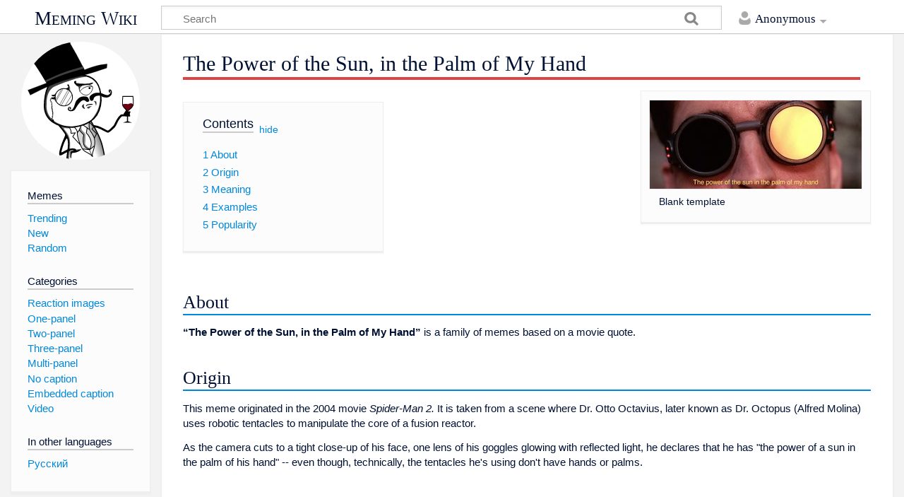

--- FILE ---
content_type: text/html; charset=UTF-8
request_url: https://en.meming.world/wiki/The_Power_of_the_Sun,_in_the_Palm_of_My_Hand
body_size: 7257
content:
<!DOCTYPE html>
<html class="client-nojs" lang="en" dir="ltr">
<head>
<meta charset="UTF-8"/>
<title>The Power of the Sun, in the Palm of My Hand - Meming Wiki</title>
<script>document.documentElement.className = document.documentElement.className.replace( /(^|\s)client-nojs(\s|$)/, "$1client-js$2" );</script>
<script>(window.RLQ=window.RLQ||[]).push(function(){mw.config.set({"wgCanonicalNamespace":"","wgCanonicalSpecialPageName":false,"wgNamespaceNumber":0,"wgPageName":"The_Power_of_the_Sun,_in_the_Palm_of_My_Hand","wgTitle":"The Power of the Sun, in the Palm of My Hand","wgCurRevisionId":4126,"wgRevisionId":4126,"wgArticleId":531,"wgIsArticle":true,"wgIsRedirect":false,"wgAction":"view","wgUserName":null,"wgUserGroups":["*"],"wgCategories":["Images","One-panel","Embedded caption"],"wgBreakFrames":false,"wgPageContentLanguage":"en","wgPageContentModel":"wikitext","wgSeparatorTransformTable":["",""],"wgDigitTransformTable":["",""],"wgDefaultDateFormat":"dmy","wgMonthNames":["","January","February","March","April","May","June","July","August","September","October","November","December"],"wgMonthNamesShort":["","Jan","Feb","Mar","Apr","May","Jun","Jul","Aug","Sep","Oct","Nov","Dec"],"wgRelevantPageName":"The_Power_of_the_Sun,_in_the_Palm_of_My_Hand","wgRelevantArticleId":531,"wgRequestId":"57b056bcb8e61991065002ea","wgIsProbablyEditable":false,"wgRelevantPageIsProbablyEditable":false,"wgRestrictionEdit":[],"wgRestrictionMove":[],"wgWikiEditorEnabledModules":[]});mw.loader.state({"site.styles":"ready","noscript":"ready","user.styles":"ready","user":"ready","site":"ready","user.options":"ready","user.tokens":"loading","ext.embedVideo.styles":"ready","ext.MemingTrends.hook.styles":"ready","ext.MemingSubscription.styles":"ready","ext.ShareButtons.styles":"ready","mediawiki.skinning.content.externallinks":"ready","skins.timeless":"ready","skins.timeless.misc":"ready","mediawiki.ui":"ready","mediawiki.ui.button":"ready","mediawiki.ui.input":"ready","mediawiki.legacy.shared":"ready","mediawiki.legacy.commonPrint":"ready","mediawiki.sectionAnchor":"ready"});mw.loader.implement("user.tokens@0uw8474",function($,jQuery,require,module){/*@nomin*/mw.user.tokens.set({"editToken":"+\\","patrolToken":"+\\","watchToken":"+\\","csrfToken":"+\\"});
});mw.loader.load(["ext.embedVideo","ext.MemingTrends.hook.js","mediawiki.page.startup","mediawiki.user","mediawiki.hidpi","mediawiki.page.ready","jquery.makeCollapsible","mediawiki.toc","mediawiki.searchSuggest","ext.moderation.notify","ext.moderation.notify.desktop","ext.MemingSubscription.popup.js","ext.ShareButtons.js","skins.timeless.js","skins.timeless.mobile"]);});</script>
<link rel="stylesheet" href="/load.php?debug=false&amp;lang=en&amp;modules=ext.MemingSubscription.styles%7Cext.MemingTrends.hook.styles%7Cext.ShareButtons.styles%7Cext.embedVideo.styles%7Cmediawiki.legacy.commonPrint%2Cshared%7Cmediawiki.sectionAnchor%2Cui%7Cmediawiki.skinning.content.externallinks%7Cmediawiki.ui.button%2Cinput%7Cskins.timeless%7Cskins.timeless.misc&amp;only=styles&amp;skin=timeless"/>
<script async="" src="/load.php?debug=false&amp;lang=en&amp;modules=startup&amp;only=scripts&amp;skin=timeless"></script>
<meta name="ResourceLoaderDynamicStyles" content=""/>
<meta name="generator" content="MediaWiki 1.31.1"/>
<meta name="description" content="“The Power of the Sun, in the Palm of My Hand” is a family of memes based on a movie quote."/>
<meta name="keywords" content="The Power of the Sun  in the Palm of My Hand, meme, origin, meaning, meme template"/>
<meta property="og:title" content="The Power of the Sun, in the Palm of My Hand"/>
<meta property="og:site_name" content="Meming Wiki"/>
<meta property="og:description" content="“The Power of the Sun, in the Palm of My Hand” is a family of memes based on a movie quote."/>
<meta property="og:image:width" content="1200"/>
<meta property="og:image:height" content="630"/>
<meta property="og:image:type" content="image/jpeg"/>
<meta property="og:image" content="https://en.meming.world/images/en/e/e6/The_Power_of_the_Sun%2C_in_the_Palm_of_My_Hand.jpg"/>
<meta name="twitter:card" content="summary_large_image"/>
<meta name="twitter:image" content="https://en.meming.world/images/en/e/e6/The_Power_of_the_Sun%2C_in_the_Palm_of_My_Hand.jpg"/>
<meta property="og:type" content="article"/>
<meta name="article:tag" content="meme, origin, meaning, template"/>
<meta name="article:section" content="memes"/>
<meta name="viewport" content="width=device-width, initial-scale=1.0, user-scalable=yes, minimum-scale=0.25, maximum-scale=5.0"/>
<link rel="shortcut icon" href="/favicon.ico"/>
<link rel="search" type="application/opensearchdescription+xml" href="/opensearch_desc.php" title="Meming Wiki (en)"/>
<link rel="EditURI" type="application/rsd+xml" href="https://en.meming.world/api.php?action=rsd"/>
<link rel="canonical" href="https://en.meming.world/wiki/The_Power_of_the_Sun,_in_the_Palm_of_My_Hand"/>
    <script>
      window.memingtrendsUrl = 'https://trends.meming.world';
      window.canonicalUrl = 'https://en.meming.world/wiki/The_Power_of_the_Sun,_in_the_Palm_of_My_Hand';
    </script>
  <script async src="https://www.googletagmanager.com/gtag/js?id=G-1D9PM9DJ94}"></script>
  <script>
    window.dataLayer = window.dataLayer || [];
    function gtag(){dataLayer.push(arguments);}
    gtag('js', new Date());
    gtag('config', 'G-1D9PM9DJ94');
  </script>
<!--[if lt IE 9]><script src="/load.php?debug=false&amp;lang=en&amp;modules=html5shiv&amp;only=scripts&amp;skin=timeless&amp;sync=1"></script><![endif]-->
</head>
<body class="mediawiki ltr sitedir-ltr mw-hide-empty-elt ns-0 ns-subject page-The_Power_of_the_Sun_in_the_Palm_of_My_Hand rootpage-The_Power_of_the_Sun_in_the_Palm_of_My_Hand skin-timeless action-view"><div id="mw-wrapper"><div id="mw-header-container" class="ts-container"><div id="mw-header" class="ts-inner"><div id="user-tools"><div id="personal"><h2><span>Anonymous</span><div class="pokey"></div></h2><div id="personal-inner" class="dropdown"><div role="navigation" class="mw-portlet" id="p-personal" aria-labelledby="p-personal-label"><h3 id="p-personal-label" lang="en" dir="ltr">Not logged in</h3><div class="mw-portlet-body"><ul><li id="pt-createaccount"><a rel="nofollow" href="/index.php?title=Special:CreateAccount&amp;returnto=The+Power+of+the+Sun%2C+in+the+Palm+of+My+Hand" title="You are encouraged to create an account and log in; however, it is not mandatory"><span>Create account</span></a></li><li id="pt-login"><a rel="nofollow" href="/index.php?title=Special:UserLogin&amp;returnto=The+Power+of+the+Sun%2C+in+the+Palm+of+My+Hand" title="You are encouraged to log in; however, it is not mandatory [o]" accesskey="o"><span>Log in</span></a></li></ul></div></div></div></div></div><div id="p-logo-text" class="mw-portlet" role="banner"><a id="p-banner" class="mw-wiki-title" href="/wiki/Main_Page">Meming Wiki</a></div><div class="mw-portlet" id="p-search"><h3 lang="en" dir="ltr"><label for="searchInput">Search</label></h3><form action="/index.php" id="searchform"><div id="simpleSearch"><div id="searchInput-container"><input type="search" name="search" placeholder="Search" title="Search Meming Wiki [f]" accesskey="f" id="searchInput"/></div><input type="hidden" value="Special:Search" name="title"/><input type="submit" name="fulltext" value="Search" title="Search the pages for this text" id="mw-searchButton" class="searchButton mw-fallbackSearchButton"/><input type="submit" name="go" value="Go" title="Go to a page with this exact name if it exists" id="searchButton" class="searchButton"/></div></form></div></div><div class="visualClear"></div></div><div id="menus-cover"></div><div id="mw-content-container" class="ts-container"><div id="mw-content-block" class="ts-inner"><div id="mw-site-navigation"><div id="p-logo" class="mw-portlet" role="banner"><a class="mw-wiki-logo" href="/wiki/Main_Page" title="Visit the main page"></a></div><div id="site-navigation" class="sidebar-chunk"><h2><span>Navigation</span><div class="pokey"></div></h2><div class="sidebar-inner"><div role="navigation" class="mw-portlet" id="p-Memes" aria-labelledby="p-Memes-label"><h3 id="p-Memes-label" lang="en" dir="ltr">Memes</h3><div class="mw-portlet-body"><ul><li id="n-Trending"><a href="/wiki/Special:Trends"><span>Trending</span></a></li><li id="n-New"><a href="/wiki/Category:Images"><span>New</span></a></li><li id="n-Random"><a href="/wiki/Special:Random"><span>Random</span></a></li></ul></div></div><div role="navigation" class="mw-portlet" id="p-Categories" aria-labelledby="p-Categories-label"><h3 id="p-Categories-label" lang="en" dir="ltr">Categories</h3><div class="mw-portlet-body"><ul><li id="n-Reaction-images"><a href="/wiki/Category:Reaction_images"><span>Reaction images</span></a></li><li id="n-One-panel"><a href="/wiki/Category:One-panel"><span>One-panel</span></a></li><li id="n-Two-panel"><a href="/wiki/Category:Two-panel"><span>Two-panel</span></a></li><li id="n-Three-panel"><a href="/wiki/Category:Three-panel"><span>Three-panel</span></a></li><li id="n-Multi-panel"><a href="/wiki/Category:Multi-panel"><span>Multi-panel</span></a></li><li id="n-No-caption"><a href="/wiki/Category:No_caption"><span>No caption</span></a></li><li id="n-Embedded-caption"><a href="/wiki/Category:Embedded_caption"><span>Embedded caption</span></a></li><li id="n-Video"><a href="/wiki/Category:Video"><span>Video</span></a></li></ul></div></div><div role="navigation" class="mw-portlet" id="p-lang" aria-labelledby="p-lang-label"><h3 id="p-lang-label" lang="en" dir="ltr">In other languages</h3><div class="mw-portlet-body"><ul><li class="interlanguage-link interwiki-ru"><a href="https://ru.meming.world/wiki/%D0%9C%D0%BE%D1%89%D1%8C_%D0%A1%D0%BE%D0%BB%D0%BD%D1%86%D0%B0_%D1%83_%D0%9C%D0%B5%D0%BD%D1%8F_%D0%B2_%D0%A0%D1%83%D0%BA%D0%B0%D1%85" title="Мощь Солнца у Меня в Руках – русский" lang="ru" hreflang="ru" class="interlanguage-link-target"><span>Русский</span></a></li></ul></div></div></div></div></div><div id="mw-related-navigation"></div><div id="mw-content"><div id="content" class="mw-body" role="main"><div class="mw-indicators mw-body-content">
</div>
<h1 id="firstHeading" class="firstHeading">The Power of the Sun, in the Palm of My Hand</h1><div class="visualClear"></div><div class="mw-body-content" id="bodyContent"><div id="mw-content-text" lang="en" dir="ltr" class="mw-content-ltr"><input id='memingsubscription-popup-hidden-token' type='hidden' value='+\' name='wpEditToken' class='oo-ui-widget oo-ui-widget-enabled' data-ooui='{"_":"OO.ui.HiddenInputWidget","value":"+\\","name":"wpEditToken"}' /><input id='memingsubscription-popup-hidden-return' type='hidden' value='The Power of the Sun, in the Palm of My Hand' name='returnto' class='oo-ui-widget oo-ui-widget-enabled' data-ooui='{"_":"OO.ui.HiddenInputWidget","value":"The Power of the Sun, in the Palm of My Hand","name":"returnto"}' /><div class="mw-parser-output"><div class="thumb tright"><div class="thumbinner" style="width:302px;"><a href="/wiki/File:The_Power_of_the_Sun,_in_the_Palm_of_My_Hand.jpg/" class="image"><img alt="The Power of the Sun, in the Palm of My Hand: blank meme template" src="/images/en/thumb/e/e6/The_Power_of_the_Sun%2C_in_the_Palm_of_My_Hand.jpg/300px-The_Power_of_the_Sun%2C_in_the_Palm_of_My_Hand.jpg" width="300" height="125" class="thumbimage" srcset="/images/en/thumb/e/e6/The_Power_of_the_Sun%2C_in_the_Palm_of_My_Hand.jpg/450px-The_Power_of_the_Sun%2C_in_the_Palm_of_My_Hand.jpg 1.5x, /images/en/thumb/e/e6/The_Power_of_the_Sun%2C_in_the_Palm_of_My_Hand.jpg/600px-The_Power_of_the_Sun%2C_in_the_Palm_of_My_Hand.jpg 2x" /></a>  <div class="thumbcaption"><div class="magnify"><a href="/wiki/File:The_Power_of_the_Sun,_in_the_Palm_of_My_Hand.jpg/" class="internal" title="Enlarge"></a></div>Blank template</div></div></div>
<div id="toc" class="toc"><div class="toctitle" lang="en" dir="ltr"><h2>Contents</h2></div>
<ul>
<li class="toclevel-1 tocsection-1"><a href="#About"><span class="tocnumber">1</span> <span class="toctext">About</span></a></li>
<li class="toclevel-1 tocsection-2"><a href="#Origin"><span class="tocnumber">2</span> <span class="toctext">Origin</span></a></li>
<li class="toclevel-1 tocsection-3"><a href="#Meaning"><span class="tocnumber">3</span> <span class="toctext">Meaning</span></a></li>
<li class="toclevel-1 tocsection-4"><a href="#Examples"><span class="tocnumber">4</span> <span class="toctext">Examples</span></a></li>
<li class="toclevel-1 tocsection-5"><a href="#Popularity"><span class="tocnumber">5</span> <span class="toctext">Popularity</span></a></li>
</ul>
</div>

<h2><span class="mw-headline" id="About">About</span></h2>
<p><b>“The Power of the Sun, in the Palm of My Hand”</b> is a family of memes based on a movie quote.
</p>
<h2><span class="mw-headline" id="Origin">Origin</span></h2>
<p>This meme originated in the 2004 movie <i>Spider-Man 2.</i> It is taken from a scene where Dr. Otto Octavius, later known as Dr. Octopus (Alfred Molina) uses robotic tentacles to manipulate the core of a fusion reactor.
</p><p>As the camera cuts to a tight close-up of his face, one lens of his goggles glowing with reflected light, he declares that he has "the power of a sun in the palm of his hand" -- even though, technically, the tentacles he's using don't have hands or palms. 
</p>
<div class="embedvideo autoResize" style=""><div class="embedvideowrap" style="width: 640px;"><iframe src="//www.youtube.com/embed/_UCSZz3U7qU?" width="640" height="360" frameborder="0" allowfullscreen="true"></iframe></div></div>
<h2><span class="mw-headline" id="Meaning">Meaning</span></h2>
<p>Some memes that in this family use Dr. Octopus's bombastic quote to describe mundane situations where someone might have a brief feeling of power. In this type, the description of the situation and the movie quote are superimposed over the close-up of Dr. Octopus's face. 
</p><p>Another form of the meme attaches the quote to scenes where people appear to be holding hot and/or sun-like objects in their hands, ranging from actual glowing balls to radiators to bottles of the drink Sunny D.
</p>
<h2><span class="mw-headline" id="Examples">Examples</span></h2>
<p><a href="/wiki/File:The_Power_of_the_Sun,_in_the_Palm_of_My_Hand_meme_1.jpg/" class="image"><img alt="The Power of the Sun, in the Palm of My Hand meme #1" src="/images/en/thumb/d/d2/The_Power_of_the_Sun%2C_in_the_Palm_of_My_Hand_meme_1.jpg/240px-The_Power_of_the_Sun%2C_in_the_Palm_of_My_Hand_meme_1.jpg" width="240" height="138" srcset="/images/en/thumb/d/d2/The_Power_of_the_Sun%2C_in_the_Palm_of_My_Hand_meme_1.jpg/360px-The_Power_of_the_Sun%2C_in_the_Palm_of_My_Hand_meme_1.jpg 1.5x, /images/en/thumb/d/d2/The_Power_of_the_Sun%2C_in_the_Palm_of_My_Hand_meme_1.jpg/480px-The_Power_of_the_Sun%2C_in_the_Palm_of_My_Hand_meme_1.jpg 2x" /></a>
<a href="/wiki/File:The_Power_of_the_Sun,_in_the_Palm_of_My_Hand_meme_2.jpg/" class="image"><img alt="The Power of the Sun, in the Palm of My Hand meme #2" src="/images/en/thumb/9/99/The_Power_of_the_Sun%2C_in_the_Palm_of_My_Hand_meme_2.jpg/240px-The_Power_of_the_Sun%2C_in_the_Palm_of_My_Hand_meme_2.jpg" width="240" height="123" srcset="/images/en/thumb/9/99/The_Power_of_the_Sun%2C_in_the_Palm_of_My_Hand_meme_2.jpg/360px-The_Power_of_the_Sun%2C_in_the_Palm_of_My_Hand_meme_2.jpg 1.5x, /images/en/thumb/9/99/The_Power_of_the_Sun%2C_in_the_Palm_of_My_Hand_meme_2.jpg/480px-The_Power_of_the_Sun%2C_in_the_Palm_of_My_Hand_meme_2.jpg 2x" /></a>
<a href="/wiki/File:The_Power_of_the_Sun,_in_the_Palm_of_My_Hand_meme_3.jpg/" class="image"><img alt="The Power of the Sun, in the Palm of My Hand meme #3" src="/images/en/thumb/9/9d/The_Power_of_the_Sun%2C_in_the_Palm_of_My_Hand_meme_3.jpg/240px-The_Power_of_the_Sun%2C_in_the_Palm_of_My_Hand_meme_3.jpg" width="240" height="134" srcset="/images/en/thumb/9/9d/The_Power_of_the_Sun%2C_in_the_Palm_of_My_Hand_meme_3.jpg/360px-The_Power_of_the_Sun%2C_in_the_Palm_of_My_Hand_meme_3.jpg 1.5x, /images/en/thumb/9/9d/The_Power_of_the_Sun%2C_in_the_Palm_of_My_Hand_meme_3.jpg/480px-The_Power_of_the_Sun%2C_in_the_Palm_of_My_Hand_meme_3.jpg 2x" /></a>
<a href="/wiki/File:The_Power_of_the_Sun,_in_the_Palm_of_My_Hand_meme_4.jpg/" class="image"><img alt="The Power of the Sun, in the Palm of My Hand meme #4" src="/images/en/thumb/c/ca/The_Power_of_the_Sun%2C_in_the_Palm_of_My_Hand_meme_4.jpg/240px-The_Power_of_the_Sun%2C_in_the_Palm_of_My_Hand_meme_4.jpg" width="240" height="119" srcset="/images/en/thumb/c/ca/The_Power_of_the_Sun%2C_in_the_Palm_of_My_Hand_meme_4.jpg/360px-The_Power_of_the_Sun%2C_in_the_Palm_of_My_Hand_meme_4.jpg 1.5x, /images/en/thumb/c/ca/The_Power_of_the_Sun%2C_in_the_Palm_of_My_Hand_meme_4.jpg/480px-The_Power_of_the_Sun%2C_in_the_Palm_of_My_Hand_meme_4.jpg 2x" /></a>
</p>
<h2><span class="mw-headline" id="Popularity">Popularity</span></h2>
 <div class="js-popularity-collapsible popularity-collapsible mw-collapsible mw-collapsed navigation-not-searchable"> <div class="mw-collapsible-content"> <div class="js-popularity-details"> Loading... </div> </div> </div>
<p><a href="/wiki/Special:Random" title="Special:Random">Random Meme 🤠</a>
</p></div>
<!-- Saved in parser cache with key meming_wiki_en:pcache:idhash:531-0!canonical and timestamp 20260118173731 and revision id 4126
 -->
</div><div class="printfooter">
</div>
<div id="content-bottom-stuff"><div id="catlinks" class="catlinks" data-mw="interface"><div id="mw-normal-catlinks" class="mw-normal-catlinks"><a href="/wiki/Special:Categories" title="Special:Categories">Categories</a>: <ul><li><a href="/wiki/Category:Images" title="Category:Images">Images</a></li><li><a href="/wiki/Category:One-panel" title="Category:One-panel">One-panel</a></li><li><a href="/wiki/Category:Embedded_caption" title="Category:Embedded caption">Embedded caption</a></li></ul></div></div><div id='mw-data-after-content'>
	
    <ul class="rrssb-buttons" style="display:none;">

      <li class="rrssb-twitter">
        <a href="https://twitter.com/intent/tweet?text=The+Power+of+the+Sun%2C+in+the+Palm+of+My+Hand%20https%3A%2F%2Fen.meming.world%2Fwiki%2FThe_Power_of_the_Sun%2C_in_the_Palm_of_My_Hand" target="_blank" rel="nofollow noopener" onclick="if (window.gtag) {gtag('event', 'click_social_btn', {'event_category' : 'clicks', 'event_label' : 'twitter'});}">
          <span class="rrssb-icon rrssb-icon-tweet">
            <svg xmlns="http://www.w3.org/2000/svg" viewBox="0 0 28 28"><path d="M24.253 8.756c.436 8.324-5.956 15.426-14.283 15.864a15.093 15.093 0 0 1-8.861-2.32 10.985 10.985 0 0 0 7.508-2.321 5.417 5.417 0 0 1-4.489-3.638c.801.128 1.62.076 2.399-.155a5.416 5.416 0 0 1-4.412-5.109 5.429 5.429 0 0 0 2.168.386 5.416 5.416 0 0 1-1.394-6.965 15.09 15.09 0 0 0 10.914 5.573 5.185 5.185 0 0 1 3.434-6.482 5.181 5.181 0 0 1 5.546 1.683 9.076 9.076 0 0 0 3.329-1.317 5.038 5.038 0 0 1-2.399 2.942 9.068 9.068 0 0 0 3.019-.851 5.049 5.049 0 0 1-2.479 2.71z"/></svg>
          </span>
          <span class="rrssb-icon rrssb-icon-x">
            <svg viewBox="0 0 17 17" fill="none" xmlns="http://www.w3.org/2000/svg"><path d="M0.0585093 0H5.47482L9.31973 5.46527L13.9886 0H15.6937L10.0911 6.55904L17 16.3755H11.5849L7.12145 10.035L1.70513 16.3755H0L6.35246 8.94121L0.0585093 0ZM2.66995 1.36482L12.2966 15.0107H14.3874L4.76196 1.36482H2.66995Z" fill="white"/></svg>
          </span>
          <span class="rrssb-text rrssb-text-tweet">tweet</span>
          <span class="rrssb-text rrssb-text-x">post</span>
        </a>
      </li>

      <li class="rrssb-facebook">
        <a href="https://www.facebook.com/sharer/sharer.php?u=https%3A%2F%2Fen.meming.world%2Fwiki%2FThe_Power_of_the_Sun%2C_in_the_Palm_of_My_Hand" target="_blank" rel="nofollow noopener" onclick="if (window.gtag) {gtag('event', 'click_social_btn', {'event_category' : 'clicks', 'event_label' : 'facebook'});}">
          <span class="rrssb-icon">
            <svg xmlns="http://www.w3.org/2000/svg" viewBox="0 0 29 29"><path d="M26.4 0H2.599C1.715 0 0 1.715 0 2.6v23.8c0 .884 1.715 2.6 2.599 2.6h12.394V17.988h-3.996v-3.979h3.997v-3.063c0-3.746 2.835-5.969 6.177-5.969 1.6 0 2.443.172 2.844.225v3.792l-2.835-.001c-1.817 0-2.156.901-2.156 2.169v2.847h5.045l-.658 3.979h-4.387V29H26.4c.884 0 2.6-1.716 2.6-2.6V2.6c0-.885-1.716-2.6-2.6-2.6z"/></svg>
          </span>
          <span class="rrssb-text">share</span>
        </a>
      </li>

      <li class="rrssb-reddit">
        <a href="http://www.reddit.com/submit?url=https%3A%2F%2Fen.meming.world%2Fwiki%2FThe_Power_of_the_Sun%2C_in_the_Palm_of_My_Hand&title=The+Power+of+the+Sun%2C+in+the+Palm+of+My+Hand" target="_blank" rel="nofollow noopener" onclick="if (window.gtag) {gtag('event', 'click_social_btn', {'event_category' : 'clicks', 'event_label' : 'reddit'});}">
          <span class="rrssb-icon">
            <svg xmlns="http://www.w3.org/2000/svg" viewBox="0 0 28 28"><path d="M11.794 15.316c0-1.029-.835-1.895-1.866-1.895-1.03 0-1.893.865-1.893 1.895s.863 1.9 1.9 1.9c1.023-.016 1.865-.916 1.865-1.9zm6.306-1.894a1.917 1.917 0 0 0-1.895 1.895c0 1 .9 1.9 1.9 1.865a1.868 1.868 0 0 0 1.869-1.865C19.969 14.3 19.1 13.4 18.1 13.422zm-.573 6.369c-.678.678-1.826 1.006-3.514 1.006h-.029c-1.686 0-2.834-.328-3.51-1.005a.677.677 0 0 0-.958 0c-.264.265-.264.7 0 1 .943.9 2.4 1.4 4.5 1.402.005 0 0 0 0 0 .005 0 0 0 0 0 2.066 0 3.527-.459 4.47-1.402a.678.678 0 0 0 .002-.958c-.267-.334-.688-.334-.988-.043z"/><path d="M27.707 13.267a3.241 3.241 0 0 0-3.236-3.237c-.793 0-1.518.287-2.082.761-2.039-1.295-4.646-2.069-7.438-2.219l1.483-4.691 4.062.956c.071 1.4 1.3 2.6 2.7 2.555a2.696 2.696 0 0 0 2.695-2.695C25.881 3.2 24.7 2 23.2 2a2.703 2.703 0 0 0-2.42 1.508l-4.633-1.091a.683.683 0 0 0-.803.455l-1.793 5.7C10.548 8.6 7.7 9.4 5.6 10.75c-.594-.45-1.3-.75-2.1-.721-1.785 0-3.237 1.452-3.237 3.2 0 1.1.6 2.1 1.4 2.69-.04.272-.061.551-.061.831 0 2.3 1.3 4.4 3.7 5.9 2.299 1.5 5.3 2.3 8.6 2.325 3.228 0 6.271-.825 8.571-2.325 2.387-1.56 3.7-3.66 3.7-5.917 0-.26-.016-.514-.051-.768.966-.465 1.578-1.565 1.578-2.698zm-4.521-9.912c.74 0 1.3.6 1.3 1.3a1.341 1.341 0 0 1-2.682 0c.04-.655.596-1.255 1.396-1.3zM1.648 13.3c0-1.038.844-1.882 1.882-1.882.31 0 .6.1.9.209-1.049.868-1.813 1.861-2.26 2.9-.338-.327-.57-.727-.57-1.26zm20.125 8.27c-2.082 1.357-4.863 2.105-7.831 2.105-2.967 0-5.747-.748-7.828-2.105-1.991-1.301-3.088-3-3.088-4.782 0-1.784 1.097-3.484 3.088-4.784 2.081-1.358 4.861-2.106 7.828-2.106 2.967 0 5.7.7 7.8 2.106 1.99 1.3 3.1 3 3.1 4.784C24.859 18.6 23.8 20.3 21.8 21.57zm4.014-6.97c-.432-1.084-1.191-2.095-2.244-2.977.273-.156.59-.245.928-.245 1.035 0 1.9.8 1.9 1.9a2.073 2.073 0 0 1-.571 1.327z"/></svg>
          </span>
          <span class="rrssb-text">post</span>
        </a>
      </li>

      <li class="rrssb-email">
        <a href="mailto:?subject=The%20Power%20of%20the%20Sun%2C%20in%20the%20Palm%20of%20My%20Hand&body=https%3A%2F%2Fen.meming.world%2Fwiki%2FThe_Power_of_the_Sun%2C_in_the_Palm_of_My_Hand" target="_blank" rel="nofollow noopener" onclick="if (window.gtag) {gtag('event', 'click_social_btn', {'event_category' : 'clicks', 'event_label' : 'email'});}">
          <span class="rrssb-icon">
            <svg xmlns="http://www.w3.org/2000/svg" viewBox="0 0 24 24"><path d="M21.386 2.614H2.614A2.345 2.345 0 0 0 .28 4.96L.27 19.04a2.353 2.353 0 0 0 2.345 2.346h18.77a2.354 2.354 0 0 0 2.348-2.347V4.96a2.356 2.356 0 0 0-2.347-2.346zm0 4.694L12 13.174 2.614 7.308V4.96L12 10.828l9.386-5.866V7.31z"/></svg>
          </span>
          <span class="rrssb-text">email</span>
        </a>
      </li>

    </ul>
</div>
</div><div class="visualClear"></div></div></div></div><div class="visualClear"></div></div></div><div id="mw-footer-container" class="ts-container"><div id="mw-footer" class="ts-inner"><div id="mw-footer-flex"><div id="footer-bottom" role="contentinfo" lang="en" dir="ltr"><ul id="f-list" class="footer-places"><li id="lastmod"> This page was last edited on 16 October 2020, at 04:49.</li><li id="channel"><a rel="nofollow" class="external text" href="https://t.me/memingbot_en">Channel</a></li><li id="subscription"><a href="/wiki/Special:Subscription" title="Special:Subscription">Subscription</a></li><li id="termsofuse"><a href="/wiki/Terms_of_Service" title="Terms of Service">Terms</a></li><li id="support"><a href="/wiki/Support" title="Support">Support</a></li><li id="mycopyright">All Memes Preserved © 2026</li></ul><div class="visualClear"></div></div></div></div></div></div><script>(window.RLQ=window.RLQ||[]).push(function(){mw.config.set({"wgBackendResponseTime":84});});</script></body></html>